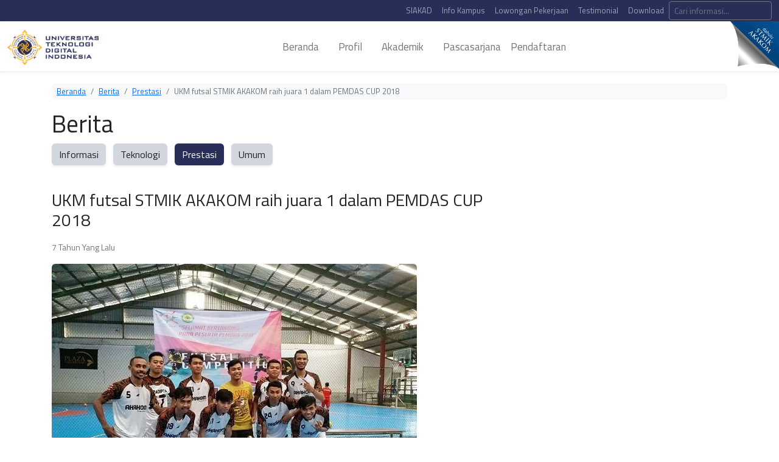

--- FILE ---
content_type: text/html; charset=UTF-8
request_url: https://www.utdi.ac.id/site/news/398/ukm-futsal-stmik-akakom-raih-juara-1-dalam-pemdas-cup-2018?page=3&per-page=3
body_size: 6857
content:
<!DOCTYPE html>
<html lang="id-ID" class="h-100">

<head>
    <meta charset="UTF-8">
    <meta name="viewport" content="width=device-width, initial-scale=1, shrink-to-fit=no">

    
    
<!-- Google Tag Manager -->
<script>(function(w,d,s,l,i){w[l]=w[l]||[];w[l].push({'gtm.start':
new Date().getTime(),event:'gtm.js'});var f=d.getElementsByTagName(s)[0],
j=d.createElement(s),dl=l!='dataLayer'?'&l='+l:'';j.async=true;j.src=
'https://www.googletagmanager.com/gtm.js?id='+i+dl;f.parentNode.insertBefore(j,f);
})(window,document,'script','dataLayer','GTM-PBHN7CX6');</script>
<!-- End Google Tag Manager -->

<title>UKM futsal STMIK AKAKOM raih juara 1 dalam PEMDAS CUP 2018 - Universitas Teknologi Digital Indonesia - UTDI</title>
<meta charset="UTF-8" />
<meta name="viewport" content="width=device-width, initial-scale=1.0" />
<meta http-equiv="X-UA-Compatible" content="IE=edge" />

<meta name="subject" content="UKM futsal STMIK AKAKOM raih juara 1 dalam PEMDAS CUP 2018 - Universitas Teknologi Digital Indonesia - UTDI" />
<meta name="keywords" content="prestasi akakom, prestasi mahasiswa,kampus jogja, Informatika, sistem informasi, teknologi komputer, bisnis digital, manajemen ritel, magister teknologi informasi, rekayasa perangkat lunak, sistem informasi akuntansi, kampus teknologi, kampus it jogja" />
<meta name="url" content="http://www.utdi.ac.id/site/news/398/ukm-futsal-stmik-akakom-raih-juara-1-dalam-pemdas-cup-2018" />
<meta name="description" content="STMIK AKAKOM mendukung perkembangan potensi mahasiswa baik potensi akademik, skill, maupun potensi dalam kegiatan olahraga. Kampus memberikan akses dan dukungan .Universitas Teknologi Digital Indonesia sebelumnya dikenal dengan STMIK AKAKOM merupakan kampus yang menghasilkan talenta di bidang teknologi. Memiliki prodi Bisnis Digital (S1), Manajemen Ritel (S1), Teknologi Informasi (S2), Informatika (S1), Sistem Informasi (S1), Teknik Komputer (S1), Rekayasa Perangkat Lunak Aplikasi (D3), Teknologi Komputer (D3), Sistem Informasi Akuntansi (D3)" />
<meta name="distribution" content="global" />
<meta name="language" content="id" />
<meta name="geo.country" content="id" />
<meta http-equiv="content-language" content="In-Id" />
<meta name="geo.placename" content="Indonesia" />
<meta http-equiv="expires" content="never" />
<meta name="copyright" content="&copy; 2021 Universitas Teknologi Digital Indonesia" />
<meta name="author" content="badi - Universitas Teknologi Digital Indonesia - UTDI" />
<meta name="owner" content="Universitas Teknologi Digital Indonesia">
<meta name="date" content="2018/01/28">

<link rel="canonical" href="http://www.utdi.ac.id/site/news/398/ukm-futsal-stmik-akakom-raih-juara-1-dalam-pemdas-cup-2018" />

<meta name="robots" content="index,follow" />
<meta name="google" content="notranslate" />
<meta name="googlebot-news" content="index,follow">
<meta name="google-site-verification" content="google8e629676a340bc49.html" />

<meta name="twitter:card" content="app" />
<meta name="twitter:site" content="@utdiofficial" />
<meta name="twitter:creator" content="@utdiofficial" />
<meta name="twitter:url" content="http://www.utdi.ac.id/site/news/398/ukm-futsal-stmik-akakom-raih-juara-1-dalam-pemdas-cup-2018" />
<meta name="twitter:title" content="UKM futsal STMIK AKAKOM raih juara 1 dalam PEMDAS CUP 2018 - Universitas Teknologi Digital Indonesia - UTDI" />
<meta name="twitter:description" content="STMIK AKAKOM mendukung perkembangan potensi mahasiswa baik potensi akademik, skill, maupun potensi dalam kegiatan olahraga. Kampus memberikan akses dan dukungan .Universitas Teknologi Digital Indonesia sebelumnya dikenal dengan STMIK AKAKOM merupakan kampus yang menghasilkan talenta di bidang teknologi. Memiliki prodi Bisnis Digital (S1), Manajemen Ritel (S1), Teknologi Informasi (S2), Informatika (S1), Sistem Informasi (S1), Teknik Komputer (S1), Rekayasa Perangkat Lunak Aplikasi (D3), Teknologi Komputer (D3), Sistem Informasi Akuntansi (D3)" />
<meta name="twitter:image" content="https://utdi.ac.id/___files/76019_1517158800_media398.jpg" />

<meta property="og:url" content="http://www.utdi.ac.id/site/news/398/ukm-futsal-stmik-akakom-raih-juara-1-dalam-pemdas-cup-2018" />
<meta property="og:type" content="news" />
<meta property="og:title" content="UKM futsal STMIK AKAKOM raih juara 1 dalam PEMDAS CUP 2018 - Universitas Teknologi Digital Indonesia - UTDI" />
<meta property="og:description" content="STMIK AKAKOM mendukung perkembangan potensi mahasiswa baik potensi akademik, skill, maupun potensi dalam kegiatan olahraga. Kampus memberikan akses dan dukungan .Universitas Teknologi Digital Indonesia sebelumnya dikenal dengan STMIK AKAKOM merupakan kampus yang menghasilkan talenta di bidang teknologi. Memiliki prodi Bisnis Digital (S1), Manajemen Ritel (S1), Teknologi Informasi (S2), Informatika (S1), Sistem Informasi (S1), Teknik Komputer (S1), Rekayasa Perangkat Lunak Aplikasi (D3), Teknologi Komputer (D3), Sistem Informasi Akuntansi (D3)" />
<meta property="og:image" content="https://utdi.ac.id/___files/76019_1517158800_media398.jpg" />
<meta property="og:site_name" content="Universitas Teknologi Digital Indonesia" />
<meta property="fb:admins" content="66672431473" />

<link rel="apple-touch-icon" sizes="57x57" href="/themes/utdi/dist/images/official/favicon.ico" />
<link rel="apple-touch-icon" sizes="60x60" href="/themes/utdi/dist/images/official/favicon.ico" />
<link rel="apple-touch-icon" sizes="72x72" href="/themes/utdi/dist/images/official/favicon.ico" />
<link rel="apple-touch-icon" sizes="76x76" href="/themes/utdi/dist/images/official/favicon.ico" />
<link rel="apple-touch-icon" sizes="114x114" href="/themes/utdi/dist/images/official/favicon.ico" />
<link rel="apple-touch-icon" sizes="120x120" href="/themes/utdi/dist/images/official/favicon.ico" />
<link rel="apple-touch-icon" sizes="144x144" href="/themes/utdi/dist/images/official/favicon.ico" />
<link rel="apple-touch-icon" sizes="152x152" href="/themes/utdi/dist/images/official/favicon.ico" />
<link rel="apple-touch-icon" sizes="180x180" href="/themes/utdi/dist/images/official/favicon.ico" />

<meta name="image:Logo" content="/themes/utdi/dist/images/official/favicon.ico" />
<link rel="shortcut icon" href="/themes/utdi/dist/images/official/favicon.ico" />
<link rel="icon" type="image/gif" href="/themes/utdi/dist/images/official/favicon.ico" />
<link rel="icon" type="image/png" sizes="192x192" href="/themes/utdi/dist/images/official/favicon.ico" />
<link rel="icon" type="image/png" sizes="32x32" href="/themes/utdi/dist/images/official/favicon.ico" />
<link rel="icon" type="image/png" sizes="96x96" href="/themes/utdi/dist/images/official/favicon.ico" />
<link rel="icon" type="image/png" sizes="16x16" href="/themes/utdi/dist/images/official/favicon.ico" />

<link rel="manifest" href="http://www.utdi.ac.id/manifest.json" />

<meta name="msapplication-TileColor" content="#ffffff" />
<meta name="msapplication-TileImage" content="/themes/utdi/dist/images/official/utdi-1A.png" />

<meta name="theme-color" content="#ffffff">

<link rel="stylesheet" href="https://cdnjs.cloudflare.com/ajax/libs/material-design-iconic-font/2.2.0/css/material-design-iconic-font.min.css" />

<!-- Google Analytics -->
<script>
    (function(i, s, o, g, r, a, m) {
        i['GoogleAnalyticsObject'] = r;
        i[r] = i[r] || function() {
            (i[r].q = i[r].q || []).push(arguments)
        }, i[r].l = 1 * new Date();
        a = s.createElement(o),
            m = s.getElementsByTagName(o)[0];
        a.async = 1;
        a.src = g;
        m.parentNode.insertBefore(a, m)
    })(window, document, 'script', 'https://www.google-analytics.com/analytics.js', 'ga');

    ga('create', 'UA-122872432-1', 'auto');
    ga('send', 'pageview');
</script>
<!-- End Google Analytics -->

<!-- Google tag (gtag.js) -->
<script async src="https://www.googletagmanager.com/gtag/js?id=G-2EVPG4HVHP"></script>
<script>
  window.dataLayer = window.dataLayer || [];
  function gtag(){dataLayer.push(arguments);}
  gtag('js', new Date());

  gtag('config', 'G-2EVPG4HVHP');
</script>
<!-- End Google tag (gtag.js) -->
    <title></title>

    <meta name="csrf-param" content="_csrf">
<meta name="csrf-token" content="LSt4wBaBKBdtaTq6lamTIiQtR21Y7OIwoCLCi2LXiQ5LQjeYb85dXxkvDovE4eRRTmgBLBmN03bybZTuIafjbQ==">

<link href="/assets/d9f40fa8/dist/css/bootstrap.css" rel="stylesheet">
<link href="/css/font.css" rel="stylesheet">
<link href="/themes/utdi/dist/css/site.css" rel="stylesheet">
<link href="/themes/utdi/dist/css/style.css" rel="stylesheet">
<link href="/themes/utdi/dist/css/utdi.css" rel="stylesheet">
<link href="https://cdn.jsdelivr.net/npm/bootstrap-icons@1.9.1/font/bootstrap-icons.css" rel="stylesheet"></head>

<body class="d-flex flex-column h-100">
    
    <!-- Google Tag Manager (noscript) -->
    <noscript><iframe src="https://www.googletagmanager.com/ns.html?id=GTM-PBHN7CX6" height="0" width="0" style="display:none;visibility:hidden"></iframe></noscript>
    <!-- End Google Tag Manager (noscript) -->

    
<header>
    <nav id="w1" class="navbar navbar-expand navbar-dark py-0 bg-utdi-blue">
<div class="container-fluid">

<button type="button" class="navbar-toggler" data-bs-toggle="collapse" data-bs-target="#w1-collapse" aria-controls="w1-collapse" aria-expanded="false" aria-label="Toggle navigation"><span class="navbar-toggler-icon"></span></button>
<div id="w1-collapse" class="collapse navbar-collapse">
<ul id="w2" class="navbar-nav ms-auto ms-md-0 text-end text-md-start nav"><div id="google_translate_element"></div></ul><ul id="w3" class="navbar-nav ms-auto d-none d-lg-flex nav" style="font-size: 13px;"><li class="nav-item"><a class="nav-link" href="https://siakad.utdi.ac.id">SIAKAD</a></li>
<li class="nav-item"><a class="nav-link" href="https://utdi.ac.id/site/news1/1/informasi-kampus">Info Kampus</a></li>
<li class="nav-item"><a class="nav-link" href="https://acc.utdi.ac.id/lowongan-pekerjaan">Lowongan Pekerjaan</a></li>
<li class="nav-item"><a class="nav-link" href="https://utdi.ac.id/site/testimonial1/4/kisah-sukses-alumni-stmik-akakom">Testimonial</a></li>
<li class="nav-item"><a class="nav-link" href="https://utdi.ac.id/site/article/395/Download">Download</a></li>
<form class="my-lg-auto my-2" action="/site/search" method="get"><input type="text" id="search-input" class="form-control form-control-sm bg-transparent border-secondary" name="search" value="" placeholder="Cari informasi..."></form></ul></div>
</div>
</nav><nav id="w4" class="navbar navbar-expand-lg navbar-light bg-white pb-1 shadow-sm" style="font-size: 17px;">
<div class="container-fluid">
<a class="navbar-brand" href="/"><img src="/images/official/utdi-3A.png" width="150" alt="UTDI"></a>
<button type="button" class="navbar-toggler" data-bs-toggle="collapse" data-bs-target="#w4-collapse" aria-controls="w4-collapse" aria-expanded="false" aria-label="Toggle navigation"><span class="navbar-toggler-icon"></span></button>
<div id="w4-collapse" class="collapse navbar-collapse">
<ul id="w5" class="navbar-nav m-auto text-capitalize nav"><li class="nav-item"><a class="ms-md-1 ms-lg-3 nav-link" href="https://utdi.ac.id/">beranda</a></li>
<li class="nav-item"><a class="ms-md-1 ms-lg-3 nav-link" href="https://utdi.ac.id/site/profile/9">profil</a></li>
<li class="nav-item"><a class="ms-md-1 ms-lg-3 nav-link" href="https://www.utdi.ac.id/akademik/list">akademik</a></li>
<li class="nav-item"><a class="ms-md-1 ms-lg-3 nav-link" href="https://pascasarjana.utdi.ac.id/">pascasarjana</a></li>
<li class="nav-item"><a class="nav-link" href="//pmb.utdi.ac.id/" title="Pendaftaran Mahasiswa Baru">Pendaftaran</a></li></ul><ul id="w6" class="navbar-nav d-block d-lg-none nav"><li class="nav-item"><a class="nav-link" href="https://siakad.utdi.ac.id">SIAKAD</a></li>
<li class="nav-item"><a class="nav-link" href="https://utdi.ac.id/site/news1/1/informasi-kampus">Info Kampus</a></li>
<li class="nav-item"><a class="nav-link" href="https://acc.utdi.ac.id/lowongan-pekerjaan">Lowongan Pekerjaan</a></li>
<li class="nav-item"><a class="nav-link" href="https://utdi.ac.id/site/testimonial1/4/kisah-sukses-alumni-stmik-akakom">Testimonial</a></li>
<li class="nav-item"><a class="nav-link" href="https://utdi.ac.id/site/article/395/Download">Download</a></li>
<form class="my-lg-auto my-2" action="/site/search" method="get"><input type="text" id="search-input" class="form-control form-control-sm bg-transparent border-secondary" name="search" value="" placeholder="Cari informasi..."></form></ul><ul id="w7" class="navbar-nav d-none d-lg-block nav"><img src="/images/official/sudut-4.png" width="80px" alt="" style="margin-top: -8px; margin-right: -12px;"></ul></div>
</div>
</nav></header>
<main role="main" class="flex-shrink-0">
    <div class="container">
        <div class="d-none d-md-block">
            <nav aria-label="breadcrumb"><ol id="w8" class="px-2 py-1 bg-light rounded breadcrumb" style="font-size: 13px;"><li class="breadcrumb-item"><a href="/">Beranda</a></li>
<li class="breadcrumb-item"><a href="/site/newss/4/berita">Berita</a></li>
<li class="breadcrumb-item"><a href="/site/news1/3/prestasi">Prestasi</a></li>
<li class="breadcrumb-item active" aria-current="page">UKM futsal STMIK AKAKOM raih juara 1 dalam PEMDAS CUP 2018</li>
</ol></nav>        </div>

        
<div class="news-page">
	<div class="row justify-content-between">
		<div class="col-lg-9 col-xl-8">
			<h1>
				Berita			</h1>
			<ul class="list-inline mb-2 mb-md-4">
									<li class="list-inline-item">
						<a class="btn border-0 mb-3 bg-gray text-dark rounded shadow-sm text-decoration-none text-start" href="/site/news1/1/informasi" title="Informasi">Informasi</a>					</li>
									<li class="list-inline-item">
						<a class="btn border-0 mb-3 bg-gray text-dark rounded shadow-sm text-decoration-none text-start" href="/site/news1/2/teknologi" title="Teknologi">Teknologi</a>					</li>
									<li class="list-inline-item">
						<a class="btn border-0 mb-3 bg-utdi-blue text-white rounded shadow-sm text-decoration-none text-start" href="/site/news1/3/prestasi" title="Prestasi">Prestasi</a>					</li>
									<li class="list-inline-item">
						<a class="btn border-0 mb-3 bg-gray text-dark rounded shadow-sm text-decoration-none text-start" href="/site/news1/6/umum" title="Umum">Umum</a>					</li>
							</ul>
							<h3 class="my-3">UKM futsal STMIK AKAKOM raih juara 1 dalam PEMDAS CUP 2018</h3>

				<p class="text-secondary text-capitalize">
					<small>7 tahun yang lalu</small>
				</p>

													<a href="https://utdi.ac.id/___files/76019_1517158800_media398.jpg" target="_blank">
						<img src="https://utdi.ac.id/___files/76019_1517158800_media398.jpg" alt="" class="img-fluid rounded mb-3" />
					</a>
				
				<article>
										<p><span style="background-color:rgb(255, 255, 255); color:rgb(51, 51, 51); font-family:-apple-system,blinkmacsystemfont,segoe ui,roboto,helvetica,arial,sans-serif; font-size:14px">STMIK AKAKOM mendukung perkembangan potensi mahasiswa baik potensi akademik, skill, maupun potensi dalam kegiatan olahraga. Kampus memberikan akses dan dukungan untuk mahasiswa yang ingin mengikuti kompetisi atau lomba. </span></p>

<p><span style="background-color:rgb(255, 255, 255); color:rgb(51, 51, 51); font-family:-apple-system,blinkmacsystemfont,segoe ui,roboto,helvetica,arial,sans-serif; font-size:14px">Dalam bidang olahraga, UKM futsal STMIK AKAKOM juga telah banyak berprestasi. UKM futsal STMIK AKAKOM berhasil meraih juara 1 dalam kegiatan Pemdas Cup 2018, yg berlangsung di Planet futsal Yogyakarta pada senin, 22 Januari 2018.&nbsp;</span></p>
				</article>

				<hr class="my-5">
			
							<h4 class="heading">
					Berita Lainnya
				</h4>
			
			<div id="artikel-kategori-pjax" data-pjax-container="" data-pjax-push-state data-pjax-timeout="1000"><div id="artikel-kategori-list" class="list-view"><div class="mb-3"><div class="mb-4" data-key="0"><div class="news-item">
    <div class="card bg-transparent border-0">
        <div class="row g-0">
            <div class="col-lg-3 text-lg-center">
                                    <img src="https://www.utdi.ac.id/___files/64241_1768410000_media757.png" alt="Sinergi Membangun Kedaulatan Digital: UTDI Inisiasi Kerja Sama Pengembangan SDM dengan TNI AL" class="img-fluid rounded mb-3 mb-md-0">
                            </div>
            <div class="col-lg-9">
                <div class="card-body bg-transparent rounded pt-0">
                    <h5 class="card-title mb-1">Sinergi Membangun Kedaulatan Digital: UTDI Inisiasi Kerja Sama Pengembangan SDM dengan TNI AL</h5>
                    <p class="card-text mb-1">
                        <small class="text-muted">
                            10 hari yang lalu                        </small>
                    </p>
                    <p class="card-text text-secondary mb-1">
                        [Jakarta, 14 Januari 2025] – Universitas Teknologi Digital Indonesia (UTDI) melakukan kunjungan strategis ke Markas Besar TNI Angkatan Laut (TNI AL) dalam rangka ...                    </p>

                    <a class="text-utdi-orange stretched-link text-decoration-none" href="/site/news/757/sinergi-membangun-kedaulatan-digital-utdi-inisiasi-kerja-sama-pengembangan-sdm-dengan-tni-al" title="Sinergi Membangun Kedaulatan Digital: UTDI Inisiasi Kerja Sama Pengembangan SDM dengan TNI AL" data-pjax="0">Selengkapnya <i class="bi bi-arrow-right"></i></a>                </div>
            </div>
        </div>
    </div>
</div></div>
<div class="mb-4" data-key="1"><div class="news-item">
    <div class="card bg-transparent border-0">
        <div class="row g-0">
            <div class="col-lg-3 text-lg-center">
                                    <img src="https://www.utdi.ac.id/___files/42280_1766077200_media756.png" alt="Instituto Politécnico de Betano Timor Leste Kunjungi UTDI" class="img-fluid rounded mb-3 mb-md-0">
                            </div>
            <div class="col-lg-9">
                <div class="card-body bg-transparent rounded pt-0">
                    <h5 class="card-title mb-1">Instituto Politécnico de Betano Timor Leste Kunjungi UTDI</h5>
                    <p class="card-text mb-1">
                        <small class="text-muted">
                            satu bulan yang lalu                        </small>
                    </p>
                    <p class="card-text text-secondary mb-1">
                        [Yogyakarta, 17 Desember 2025] — Universitas Teknologi Digital Indonesia (UTDI) menerima kunjungan Presiden dan Wakil Presiden Instituto Politécnico de Betano (IPB), Timor ...                    </p>

                    <a class="text-utdi-orange stretched-link text-decoration-none" href="/site/news/756/instituto-polit-cnico-de-betano-timor-leste-kunjungi-utdi" title="Instituto Politécnico de Betano Timor Leste Kunjungi UTDI" data-pjax="0">Selengkapnya <i class="bi bi-arrow-right"></i></a>                </div>
            </div>
        </div>
    </div>
</div></div>
<div class="mb-4" data-key="2"><div class="news-item">
    <div class="card bg-transparent border-0">
        <div class="row g-0">
            <div class="col-lg-3 text-lg-center">
                                    <img src="https://www.utdi.ac.id/___files/81105_1766077200_media755.png" alt="UTDI dan HTT.ID Jalin Kerja Sama Strategis, Dorong Digitalisasi Kampus melalui Google AI" class="img-fluid rounded mb-3 mb-md-0">
                            </div>
            <div class="col-lg-9">
                <div class="card-body bg-transparent rounded pt-0">
                    <h5 class="card-title mb-1">UTDI dan HTT.ID Jalin Kerja Sama Strategis, Dorong Digitalisasi Kampus melalui Google AI</h5>
                    <p class="card-text mb-1">
                        <small class="text-muted">
                            satu bulan yang lalu                        </small>
                    </p>
                    <p class="card-text text-secondary mb-1">
                        [Yogyakarta, 17 Desember 2025] – Dalam upaya mempercepat
transformasi digital di lingkungan perguruan tinggi, Universitas Teknologi
Digital Indonesia (UTDI) resmi menjalin kolaborasi strategis ...                    </p>

                    <a class="text-utdi-orange stretched-link text-decoration-none" href="/site/news/755/utdi-dan-htt-id-jalin-kerja-sama-strategis-dorong-digitalisasi-kampus-melalui-google-ai" title="UTDI dan HTT.ID Jalin Kerja Sama Strategis, Dorong Digitalisasi Kampus melalui Google AI" data-pjax="0">Selengkapnya <i class="bi bi-arrow-right"></i></a>                </div>
            </div>
        </div>
    </div>
</div></div></div><nav id="w0"></nav></div></div>		</div>

			</div>
</div>    </div>
</main>

<footer class="py-5 text-muted bg-utdi-blue">
    <div class="container">
        <div class="row justify-content-around">
            <div class="col-md-3 text-center mb-5">
                <img src="/images/official/utdi-2B.png" alt="UTDI" class="img-fluid w-75">

                <hr>

                <div class="text-light">
                    <p>
                        Universitas Teknologi Digital Indonesia (UTDI) - dahulu STMIK Akakom
                    </p>
                    Jl. Raya Janti Karang Jambe No. 143 <br>Yogyakarta 55198, Indonesia
                </div>
            </div>
            <div class="col-md-3">
                <h3 class="mb-3 text-utdi-orange">Informasi</h3>

                <ul class="list-unstyled text-light">
                    <li class="mb-1">
                        <i class="bi bi-telephone me-3"></i>
                        +62 274 486664                    </li>
                    <li class="mb-1">
                        <i class="bi bi-envelope me-3"></i>
                        info@utdi.ac.id                    </li>
                </ul>

                <h3 class="mb-3 text-utdi-orange">Ikuti Kami</h3>
                <ul class="list-inline">
                                            <li class="list-inline-item mb-2 me-3">
                            <a href="https://www.facebook.com/utdi.official/" target="_blank">
                                <img src="https://utdi.ac.id/___files/25360_1517158800_link_33.png" title="Facebook" alt="Facebook" width="25">
                            </a>
                        </li>
                                            <li class="list-inline-item mb-2 me-3">
                            <a href="https://www.tiktok.com/@utdiofficial" target="_blank">
                                <img src="https://www.utdi.ac.id/___files/48026_1638896400_link_86.png" title="TikTok" alt="TikTok" width="25">
                            </a>
                        </li>
                                            <li class="list-inline-item mb-2 me-3">
                            <a href="https://www.youtube.com/c/UniversitasTeknologiDigitalIndonesia" target="_blank">
                                <img src="https://utdi.ac.id/___files/36721_1517158800_link_39.png" title="YouTube" alt="YouTube" width="25">
                            </a>
                        </li>
                                            <li class="list-inline-item mb-2 me-3">
                            <a href="https://www.instagram.com/utdi_official/" target="_blank">
                                <img src="https://www.utdi.ac.id/___files/36510_1638896400_link_36.png" title="Instagram" alt="Instagram" width="25">
                            </a>
                        </li>
                                            <li class="list-inline-item mb-2 me-3">
                            <a href="https://twitter.com/utdiofficial" target="_blank">
                                <img src="https://www.utdi.ac.id/___files/76637_1638896400_link_35.png" title="Twitter" alt="Twitter" width="25">
                            </a>
                        </li>
                                            <li class="list-inline-item mb-2 me-3">
                            <a href="https://www.linkedin.com/school/utdiofficial/" target="_blank">
                                <img src="https://www.utdi.ac.id/___files/15241_1638896400_link_54.png" title="LinkedIn" alt="LinkedIn" width="25">
                            </a>
                        </li>
                                    </ul>
            </div>
            <div class="col-md-3">
                <h3 class="mb-3 text-utdi-orange">Tautan</h3>
                <ul class="list-unstyled">
                                            <li class="mb-1">
                            <a href="https://keuportal.utdi.ac.id" class="text-light text-decoration-none" title="Sistem Informasi Keuangan Pembayaran Universitas Teknologi Digital Indonesia">KEUPORTAL</a>
                        </li>
                                            <li class="mb-1">
                            <a href="https://siakad.utdi.ac.id" class="text-light text-decoration-none" title="Sistem Informasi Akademik Universitas Teknologi Digital Indonesia">SIAKAD</a>
                        </li>
                                            <li class="mb-1">
                            <a href="https://siwali.utdi.ac.id" class="text-light text-decoration-none" title="Siwali UTDI">SIWALI</a>
                        </li>
                                    </ul>
            </div>
        </div>
    </div>
</footer>
<div class="bg-navy">
    <div class="container">
        <div class="col-lg-12 text-center py-2 text-secondary">
            Universitas Teknologi Digital Indonesia - 2026        </div>
    </div>
</div>
    <script type="text/javascript">
        function googleTranslateElementInit() {
            new google.translate.TranslateElement({
                pageLanguage: 'id',
                includedLanguages: 'en'
            }, 'google_translate_element');
            $(".goog-te-combo").addClass("bg-light");
        }
    </script>

    <script src="/assets/6f54beb2/jquery.js"></script>
<script src="/assets/f606ca48/yii.js"></script>
<script src="/assets/74c7320a/jquery.pjax.js"></script>
<script src="/assets/d9f40fa8/dist/js/bootstrap.bundle.js"></script>
<script src="https://translate.google.com/translate_a/element.js?cb=googleTranslateElementInit"></script>
<script>jQuery(function ($) {
jQuery(document).pjax("#artikel-kategori-pjax a", {"push":true,"replace":false,"timeout":1000,"scrollTo":false,"container":"#artikel-kategori-pjax"});
jQuery(document).off("submit", "#artikel-kategori-pjax form[data-pjax]").on("submit", "#artikel-kategori-pjax form[data-pjax]", function (event) {jQuery.pjax.submit(event, {"push":true,"replace":false,"timeout":1000,"scrollTo":false,"container":"#artikel-kategori-pjax"});});
$('#search-input')
    .on('focus', function (e) {
        const searchInput = $(this);
        searchInput.removeClass('bg-transparent border-secondary');
    })
    .on('focusout', function (e) {
        const searchInput = $(this);
        searchInput.addClass('bg-transparent border-secondary');
    });
});</script></body>

</html>


--- FILE ---
content_type: text/css
request_url: https://www.utdi.ac.id/css/font.css
body_size: 303
content:
@import url("https://fonts.googleapis.com/css?family=Titillium+Web:400,700,400italic&display=swap");

body {
  font-family: "Titillium Web", -apple-system, BlinkMacSystemFont, "Segoe UI", Roboto, "Helvetica Neue", Arial, sans-serif, "Apple Color Emoji", "Segoe UI Emoji", "Segoe UI Symbol" !important;
}

--- FILE ---
content_type: text/css
request_url: https://www.utdi.ac.id/themes/utdi/dist/css/style.css
body_size: 10914
content:
/*
 * Component: Callout
 * ------------------
 */
.callout {
  border-radius: 3px;
  margin: 0 0 20px 0;
  padding: 15px 30px 15px 15px;
  border-left: 5px solid #eee;
}
.callout a {
  color: #fff;
  text-decoration: underline;
}
.callout a:hover {
  color: #eee;
}
.callout h4 {
  margin-top: 0;
  font-weight: 600;
}
.callout p:last-child {
  margin-bottom: 0;
}
.callout code,
.callout .highlight {
  background-color: #fff;
}
.callout.callout-danger {
  border-color: #c23321;
}
.callout.callout-warning {
  border-color: #c87f0a;
}
.callout.callout-info {
  border-color: #0097bc;
}
.callout.callout-success {
  border-color: #00733e;
}

.bg-red,
.bg-yellow,
.bg-aqua,
.bg-blue,
.bg-light-blue,
.bg-green,
.bg-navy,
.bg-teal,
.bg-olive,
.bg-lime,
.bg-orange,
.bg-fuchsia,
.bg-purple,
.bg-maroon,
.bg-black,
.bg-red-active,
.bg-yellow-active,
.bg-aqua-active,
.bg-blue-active,
.bg-light-blue-active,
.bg-green-active,
.bg-navy-active,
.bg-teal-active,
.bg-olive-active,
.bg-lime-active,
.bg-orange-active,
.bg-fuchsia-active,
.bg-purple-active,
.bg-maroon-active,
.bg-black-active,
.callout.callout-danger,
.callout.callout-warning,
.callout.callout-info,
.callout.callout-success {
  color: #fff !important;
}
.bg-gray {
  color: #000;
  background-color: #d2d6de !important;
}
.bg-gray-light {
  background-color: #f7f7f7;
}
.bg-black {
  background-color: #111 !important;
}
.bg-red,
.callout.callout-danger {
  background-color: #dd4b39 !important;
}
.bg-yellow,
.callout.callout-warning {
  background-color: #f39c12 !important;
}
.bg-aqua,
.callout.callout-info {
  background-color: #00c0ef !important;
}
.bg-blue {
  background-color: #0073b7 !important;
}
.bg-light-blue {
  background-color: #3c8dbc !important;
}
.bg-green,
.callout.callout-success {
  background-color: #00a65a !important;
}
.bg-navy {
  background-color: #001F3F !important;
}
.bg-teal {
  background-color: #39CCCC !important;
}
.bg-olive {
  background-color: #3D9970 !important;
}
.bg-lime {
  background-color: #01FF70 !important;
}
.bg-orange {
  background-color: #FF851B !important;
}
.bg-fuchsia {
  background-color: #F012BE !important;
}
.bg-purple {
  background-color: #605ca8 !important;
}
.bg-maroon {
  background-color: #D81B60 !important;
}
.bg-gray-active {
  color: #000;
  background-color: #b5bbc8 !important;
}
.bg-black-active {
  background-color: #000000 !important;
}
.bg-red-active {
  background-color: #d33724 !important;
}
.bg-yellow-active {
  background-color: #db8b0b !important;
}
.bg-aqua-active {
  background-color: #00a7d0 !important;
}
.bg-blue-active {
  background-color: #005384 !important;
}
.bg-light-blue-active {
  background-color: #357ca5 !important;
}
.bg-green-active {
  background-color: #008d4c !important;
}
.bg-navy-active {
  background-color: #001a35 !important;
}
.bg-teal-active {
  background-color: #30bbbb !important;
}
.bg-olive-active {
  background-color: #368763 !important;
}
.bg-lime-active {
  background-color: #00e765 !important;
}
.bg-orange-active {
  background-color: #ff7701 !important;
}
.bg-fuchsia-active {
  background-color: #db0ead !important;
}
.bg-purple-active {
  background-color: #555299 !important;
}
.bg-maroon-active {
  background-color: #ca195a !important;
}
[class^="bg-"].disabled {
  opacity: 0.65;
  filter: alpha(opacity=65);
}
.text-red {
  color: #dd4b39 !important;
}
.text-yellow {
  color: #f39c12 !important;
}
.text-aqua {
  color: #00c0ef !important;
}
.text-blue {
  color: #0073b7 !important;
}
.text-black {
  color: #111 !important;
}
.text-light-blue {
  color: #3c8dbc !important;
}
.text-green {
  color: #00a65a !important;
}
.text-gray {
  color: #d2d6de !important;
}
.text-navy {
  color: #001F3F !important;
}
.text-teal {
  color: #39CCCC !important;
}
.text-olive {
  color: #3D9970 !important;
}
.text-lime {
  color: #01FF70 !important;
}
.text-orange {
  color: #FF851B !important;
}
.text-fuchsia {
  color: #F012BE !important;
}
.text-purple {
  color: #605ca8 !important;
}
.text-maroon {
  color: #D81B60 !important;
}

.bg-teal-gradient {
  background: #39CCCC !important;
  background: -webkit-gradient(linear, left bottom, left top, color-stop(0, #39CCCC), color-stop(1, #7adddd)) !important;
  background: -ms-linear-gradient(bottom, #39CCCC, #7adddd) !important;
  background: -moz-linear-gradient(center bottom, #39CCCC 0%, #7adddd 100%) !important;
  background: -o-linear-gradient(#7adddd, #39CCCC) !important;
  filter: progid:DXImageTransform.Microsoft.gradient(startColorstr='#7adddd', endColorstr='#39CCCC', GradientType=0) !important;
  color: #fff;
}
.bg-light-blue-gradient {
  background: #3c8dbc !important;
  background: -webkit-gradient(linear, left bottom, left top, color-stop(0, #3c8dbc), color-stop(1, #67a8ce)) !important;
  background: -ms-linear-gradient(bottom, #3c8dbc, #67a8ce) !important;
  background: -moz-linear-gradient(center bottom, #3c8dbc 0%, #67a8ce 100%) !important;
  background: -o-linear-gradient(#67a8ce, #3c8dbc) !important;
  filter: progid:DXImageTransform.Microsoft.gradient(startColorstr='#67a8ce', endColorstr='#3c8dbc', GradientType=0) !important;
  color: #fff;
}
.bg-blue-gradient {
  background: #0073b7 !important;
  background: -webkit-gradient(linear, left bottom, left top, color-stop(0, #0073b7), color-stop(1, #0089db)) !important;
  background: -ms-linear-gradient(bottom, #0073b7, #0089db) !important;
  background: -moz-linear-gradient(center bottom, #0073b7 0%, #0089db 100%) !important;
  background: -o-linear-gradient(#0089db, #0073b7) !important;
  filter: progid:DXImageTransform.Microsoft.gradient(startColorstr='#0089db', endColorstr='#0073b7', GradientType=0) !important;
  color: #fff;
}
.bg-aqua-gradient {
  background: #00c0ef !important;
  background: -webkit-gradient(linear, left bottom, left top, color-stop(0, #00c0ef), color-stop(1, #14d1ff)) !important;
  background: -ms-linear-gradient(bottom, #00c0ef, #14d1ff) !important;
  background: -moz-linear-gradient(center bottom, #00c0ef 0%, #14d1ff 100%) !important;
  background: -o-linear-gradient(#14d1ff, #00c0ef) !important;
  filter: progid:DXImageTransform.Microsoft.gradient(startColorstr='#14d1ff', endColorstr='#00c0ef', GradientType=0) !important;
  color: #fff;
}
.bg-yellow-gradient {
  background: #f39c12 !important;
  background: -webkit-gradient(linear, left bottom, left top, color-stop(0, #f39c12), color-stop(1, #f7bc60)) !important;
  background: -ms-linear-gradient(bottom, #f39c12, #f7bc60) !important;
  background: -moz-linear-gradient(center bottom, #f39c12 0%, #f7bc60 100%) !important;
  background: -o-linear-gradient(#f7bc60, #f39c12) !important;
  filter: progid:DXImageTransform.Microsoft.gradient(startColorstr='#f7bc60', endColorstr='#f39c12', GradientType=0) !important;
  color: #fff;
}
.bg-purple-gradient {
  background: #605ca8 !important;
  background: -webkit-gradient(linear, left bottom, left top, color-stop(0, #605ca8), color-stop(1, #9491c4)) !important;
  background: -ms-linear-gradient(bottom, #605ca8, #9491c4) !important;
  background: -moz-linear-gradient(center bottom, #605ca8 0%, #9491c4 100%) !important;
  background: -o-linear-gradient(#9491c4, #605ca8) !important;
  filter: progid:DXImageTransform.Microsoft.gradient(startColorstr='#9491c4', endColorstr='#605ca8', GradientType=0) !important;
  color: #fff;
}
.bg-green-gradient {
  background: #00a65a !important;
  background: -webkit-gradient(linear, left bottom, left top, color-stop(0, #00a65a), color-stop(1, #00ca6d)) !important;
  background: -ms-linear-gradient(bottom, #00a65a, #00ca6d) !important;
  background: -moz-linear-gradient(center bottom, #00a65a 0%, #00ca6d 100%) !important;
  background: -o-linear-gradient(#00ca6d, #00a65a) !important;
  filter: progid:DXImageTransform.Microsoft.gradient(startColorstr='#00ca6d', endColorstr='#00a65a', GradientType=0) !important;
  color: #fff;
}
.bg-red-gradient {
  background: #dd4b39 !important;
  background: -webkit-gradient(linear, left bottom, left top, color-stop(0, #dd4b39), color-stop(1, #e47365)) !important;
  background: -ms-linear-gradient(bottom, #dd4b39, #e47365) !important;
  background: -moz-linear-gradient(center bottom, #dd4b39 0%, #e47365 100%) !important;
  background: -o-linear-gradient(#e47365, #dd4b39) !important;
  filter: progid:DXImageTransform.Microsoft.gradient(startColorstr='#e47365', endColorstr='#dd4b39', GradientType=0) !important;
  color: #fff;
}
.bg-black-gradient {
  background: #111 !important;
  background: -webkit-gradient(linear, left bottom, left top, color-stop(0, #111), color-stop(1, #2b2b2b)) !important;
  background: -ms-linear-gradient(bottom, #111, #2b2b2b) !important;
  background: -moz-linear-gradient(center bottom, #111 0%, #2b2b2b 100%) !important;
  background: -o-linear-gradient(#2b2b2b, #111) !important;
  filter: progid:DXImageTransform.Microsoft.gradient(startColorstr='#2b2b2b', endColorstr='#111', GradientType=0) !important;
  color: #fff;
}
.bg-maroon-gradient {
  background: #D81B60 !important;
  background: -webkit-gradient(linear, left bottom, left top, color-stop(0, #D81B60), color-stop(1, #e73f7c)) !important;
  background: -ms-linear-gradient(bottom, #D81B60, #e73f7c) !important;
  background: -moz-linear-gradient(center bottom, #D81B60 0%, #e73f7c 100%) !important;
  background: -o-linear-gradient(#e73f7c, #D81B60) !important;
  filter: progid:DXImageTransform.Microsoft.gradient(startColorstr='#e73f7c', endColorstr='#D81B60', GradientType=0) !important;
  color: #fff;
}

#informasi-pmb-utdi {
  padding: 100px 0;
  background-repeat: no-repeat;
  background-image: url(../images/official/utdi-1C.png);
  background-position: calc(200% - 1140px) center;
  background-size: 1000px;
}

.utdi-slider-image {
  width: 100%;
  height: 600px;
  object-fit: cover;
  z-index: -1;
}

.utdi-slider-overlay {
  position: absolute;
  width: 100%;
  height: 100%;
  top: 0px;
  right: 0px;
  background: #000;
  opacity: 0.6;
  z-index: 9;
}

.utdi-slider-caption {
    position: absolute;
    right: 15%;
    bottom: 50%;
    left: 15%;
    z-index: 10;
    padding-top: 20px;
    padding-bottom: 50px;
    color: #fff;
    text-align: center;
}
@media (max-width: 575.98px) {
.utdi-slider-caption {
    bottom: 150px;
  }
}

#program-utdi {
  margin-top: -163px; 
  padding-bottom: 0px;
  z-index: 1000;
  position: relative;
}

/* Small devices (landscape phones, 576px and up) */
@media (max-width: 575.98px) {
  #program-utdi {
    margin-top: 10px;
  }
}

#program-utdi span {
  display: block;
  padding: 5px 0px;
  font-size: 13px;
  text-transform: capitalize;
}

.timeline {
  border-left: 1px solid hsl(0, 0%, 90%);
  position: relative;
  list-style: none;
}

.timeline .timeline-item {
  position: relative;
}

.timeline .timeline-item:after {
  position: absolute;
  display: block;
  top: 0;
  background-color: #f0c05a;
  left: -38px;
  border-radius: 50%;
  height: 11px;
  width: 11px;
  content: "";
}

--- FILE ---
content_type: text/css
request_url: https://www.utdi.ac.id/themes/utdi/dist/css/utdi.css
body_size: 542
content:
.bg-utdi-blue {
    background-color: #292e59 !important;
}
.bg-utdi-blue-active {
    background-color: #242952 !important;
}
.bg-utdi-orange {
    background-color: #f08519 !important;
}
.bg-utdi-orange-active {
    background-color: #ee7f10 !important;
}
.bg-utdi-yellow {
    background-color: #f8b935 !important;
}
.bg-utdi-active {
    background-color: #f8b72c !important;
}

.text-utdi-blue {
    color: #292e59 !important;
}
.text-utdi-orange {
    color: #f08519 !important;
}
.text-utdi-yellow {
    color: #f8b935 !important;
}


